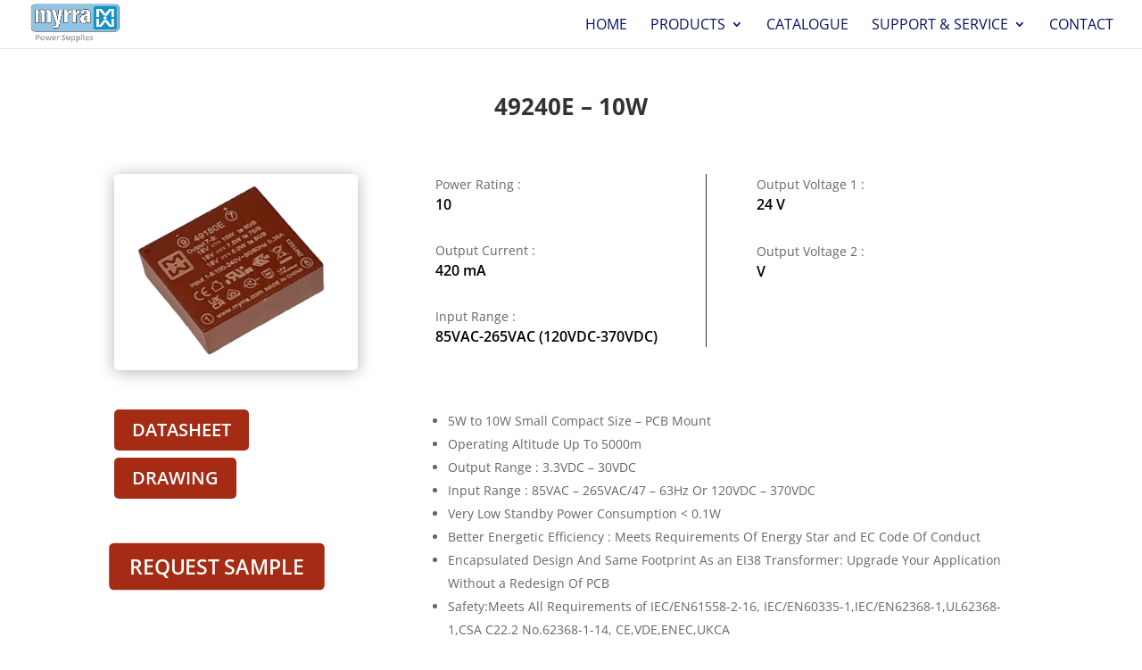

--- FILE ---
content_type: text/css
request_url: https://myrra-powersupplies.com/wp-content/themes/wiboo/css/index.css?ver=6.6.4
body_size: 301
content:
/**********************************************************************

!!! CE FICHIER NE SERT QUE D'IMPORT. NE PAS METTRE DE CSS ICI. !!!

ORDRE D'IMPORT :
01-THEME
02-GABARITS
03-LAYOUTS
04-COMPONENTS

LE DOSSIER 00-EXTERNE N'EST PAS A IMPORTER. POUR LES FICHIERS INCLUT DEDANS, LES IMPORTER DANS LE FUNCTION DE WORDPRESS

***********************************************************************/

/****************************** 01-THEME ******************************/
@import url("01-theme/commons.css");
@import url("01-theme/typos.css");

/****************************** 02-GABARITS ******************************/
@import url("02-gabarits/services.css");
@import url("02-gabarits/home.css");
@import url("02-gabarits/products.css");
@import url("02-gabarits/category.css");
@import url("02-gabarits/about.css");
/****************************** 03-LAYOUTS ******************************/
@import url("03-layouts/footer.css");
@import url("03-layouts/header.css");
@import url("03-layouts/nav.css");
@import url("03-layouts/widget.css");

/****************************** 04-COMPONENTS ****************************/

/****************************** :( ***************************************/
@import url("shame.css");


--- FILE ---
content_type: text/css
request_url: https://myrra-powersupplies.com/wp-content/themes/wiboo/style.css?ver=4.21.0
body_size: 36
content:
/* 
 Theme Name:     Wiboo
 Author:         Wiboo
 Author URI:     http://www.wiboo.fr
 Template:       Divi
 Version:        1.0.0
 Description:   Thème Wiboo pour Power Supplies
*/ 


--- FILE ---
content_type: text/css
request_url: https://myrra-powersupplies.com/wp-content/themes/wiboo/css/01-theme/commons.css
body_size: 870
content:
#breadcrumbs {
    position: absolute;
    top: 20%;
    left: 8%;
    z-index: 2;
}

.page-id-159 #breadcrumbs {
    top: 24%;
}
#breadcrumbs span {
    color: #B8B8B8;
}

#breadcrumbs strong, a {
    font-weight: 400;
    text-decoration: none;
    font-size: 16px;
    text-transform: uppercase;
    color: #B8B8B8;
}

/* COOKIE POPUP */

.cc-floating .cc-compliance>.cc-btn {
    background: white !important;
}
/* WPML STYLE RESPONSIVE */

.wpml-ls-native {
    color:  white!important;
    font-size: 20px !important;
}

.wpml-ls-menu-item .wpml-ls-flag {
    width: 31px;
    height: 22px;
    border: solid 1px white;
}



.et_pb_fullwidth_menu--without-logo .et_pb_menu__menu>nav>ul>li, .et_pb_menu--without-logo .et_pb_menu__menu>nav>ul>li {
    margin-top: 12px;
}
/*~~~~~~~~~~~~~~~~~~~~~~~~~~~~~~~~~~~~~~~~~~~~~~~~~~~~~~~~~~~~~~~~~~~~~~~~~~~~~~~~~~~~~~~~~~~~~~~~~~~~~~~~~~~~~~~~~~~~~~~~~~~~~~~~~
-----------------------------------------------------------RESPONSIVE SECTION------------------------------------------------------
~~~~~~~~~~~~~~~~~~~~~~~~~~~~~~~~~~~~~~~~~~~~~~~~~~~~~~~~~~~~~~~~~~~~~~~~~~~~~~~~~~~~~~~~~~~~~~~~~~~~~~~~~~~~~~~~~~~~~~~~~~~~~~~~~~~*/


/*RESPONSIVE MAC BOOK PRO*/

@media (max-width: 1440px) and (max-height: 800px) {
    #breadcrumbs {
        top: 22%;
        left: 13% !important;
    }

}

@media (max-width: 1440px) and (max-height: 800px) {
    .single-pws_products p#breadcrumbs {
        top: 24vh ;
        left: 13% !important;
    }
}


/*RESPONSIVE LOW SCREEN PC*/

@media (max-width: 1280px) and (max-height: 800px) {

    #breadcrumbs {
        top: 19%;
        left: 8%;
    }

    .single-pws_products p#breadcrumbs {
        top: 18vh ;
        left: 13% !important;
    }

    .et_pb_social_media_follow_1_tb_header {
        top: 74%;
    }
}

/*RESPONSIVE IPAD*/

@media (max-width: 1024px) {

    #breadcrumbs {
        top: 15%;
        left: 8%;
    }

    .wpml-ls-native {
        font-size: 25px !important;
    }

    .wpml-ls-legacy-list-horizontal .wpml-ls-item {
        margin-left: 20px;
    }

    .et_pb_social_media_follow_1_tb_header {
        top: 76%;
    }

}


/*RESPONSIVE PHONE*/

@media (max-width: 420px) {

    #breadcrumbs {
        top: 13% !important;
        left: 8%;
    }

    .et_pb_social_media_follow_1_tb_header {
        top: 74%;
    }
}

/* BREADCRUMBS IPAD / IPAD PRO */
@media (max-width: 1024px) and (min-height: 768px) {
    .page-id-358 #breadcrumbs {
        top: 16%;
    }

    .et_pb_social_media_follow_1_tb_header {
        top: 81%;
    }
}

@media (max-width: 1024px) and (min-height: 1366px) {
    .page-id-358 #breadcrumbs {
        top: 9%;
    }
    .single-pws_products .entry-content>p#breadcrumbs {
        top: 9vh ;
        left: 13% !important;
    }

    .et_pb_social_media_follow_1_tb_header {
        top: 74%;
    }
}

@media (max-width: 1366px) and (min-height: 1024px) {
    .page-id-358 #breadcrumbs {
        top: 15%;
    }

    .single-pws_products p#breadcrumbs {
        top: 16vh ;
        left: 13% !important;
    }
}

@media (max-width: 1024px) and (min-height: 1366px) {
    .page-id-358 #breadcrumbs {
         top: 9%;
     }

    .page-id-159 #breadcrumbs {
        top: 9%;
    }
}

/* BREADCRUMBS IPHONE PAGE PRODUIT*/


@media (max-width: 375px) and (min-height: 812px) {
    .single-pws_products #breadcrumbs {
        width: 120%;
        top: 9% !important;
    }
}

@media (max-width: 320px) and (min-height: 568px) {
    .single-pws_products #breadcrumbs {
        width: 120%;
        top: 11% !important;
    }
}

/* RESPONSIVE PRODUCT PAGE PIXEL */

@media (max-width: 411px) and (min-height: 823px) {

    .single-pws_products p#breadcrumbs {
        top: 11vh !important;
        left: 13% !important;
    }
}

/* RESPONSIVE PRODUCT PAGE GALAXY*/

@media (max-width: 360px) and (min-height: 640px) {

    .single-pws_products p#breadcrumbs {
        top: 13vh !important;
        left: 13% !important;
    }
}

/* CORRECTION BUG MENU TABLETTE */

@media (max-width: 980px) and (min-width: 768px) {
    .rv_button [data-et-multi-view-load-tablet-hidden=true]:not(.et_multi_view_swapped) {
        display: initial !important;
    }
}

--- FILE ---
content_type: text/css
request_url: https://myrra-powersupplies.com/wp-content/themes/wiboo/css/02-gabarits/services.css
body_size: 422
content:
.far {
    font-size: 14px !important;
    padding-right: 15px !important;
}


.et_pb_text_0.service_titre  {
    padding-bottom: 6% !important;
}

/*~~~~~~~~~~~~~~~~~~~~~~~~~~~~~~~~~~~~~~~~~~~~~~~~~~~~~~~~~~~~~~~~~~~~~~~~~~~~~~~~~~~~~~~~~~~~~~~~~~~~~~~~~~~~~~~~~~~~~~~~~~~~~~~~~
-----------------------------------------------------------RESPONSIVE SECTION------------------------------------------------------
~~~~~~~~~~~~~~~~~~~~~~~~~~~~~~~~~~~~~~~~~~~~~~~~~~~~~~~~~~~~~~~~~~~~~~~~~~~~~~~~~~~~~~~~~~~~~~~~~~~~~~~~~~~~~~~~~~~~~~~~~~~~~~~~~~~*/

/* RESPONSIVE MAC BOOK PRO */

@media (max-width: 1440px) and (max-height: 800px) {
    .service_img {
        max-width: 130% !important;
    }

    .service_titre {
        font-size: 50px !important;
    }

    .smps_texte  {
        font-size: 14px !important;

    }

    .about_img {
        left: -10vw !important;
    }
    .about_img img{
        width: 80%;
    }
    .about_texte {
        margin-bottom: 4% !important;
    }
}

/* RESPONSIVE LOW SCREEN PC */

@media (max-width: 1280px) and (max-height: 800px){
    .service_img {
        max-width: 130% !important;
    }

    .service_titre {
        font-size: 55px !important;
    }
}

/* RESPONSIVE IPAD PRO */

@media (max-width: 1366px) {
    .about_texte {
        margin-left: 10px;
        margin-right: 26%;
    }
}

/* RESPONSIVE IPAD */

@media (max-width: 1024px) {

    .about_texte {
        margin-left: 10px;
        margin-right: 5%;
    }

    .smps_texte {
        margin-right: 45px;
    }
    .service_img{
        left: 7% !important;
    }

    .service_img img{
        width: 60%;
    }

    .about_img{
        left: 5% !important;
    }
    .about_img img{
        width: 50%;
    }

    .service_2col {
        width: 47% !important;
    }

    .service_titre {
        font-size: 50px !important;
    }
}

@media (max-width: 768px) {

    .service_2col {
        display: none;
    }

    .service_titre .et_pb_text_inner p{
        font-size: 31px !important;
        text-align: center;
        padding-bottom: 20px;
    }

    .service_titre .et_pb_text_inner {
        font-size: 35px !important;
        padding-top: 30% !important;
    }

    .service_list_texte .et_pb_text_inner {
        text-align: initial !important;
        padding-right: 10px !important;
    }

}

/* RESPONSIVE PHONE */

@media (max-width: 500px) {
.service_customer_titre {
    padding-top: 40px;
}
}

--- FILE ---
content_type: text/css
request_url: https://myrra-powersupplies.com/wp-content/themes/wiboo/css/02-gabarits/home.css
body_size: 1259
content:
body.page-id-11 {
    overflow: hidden !important;
}


/* SLIDER HOME */

#post-11 .et_pb_row_0 .bx-prev, #post-11 .et_pb_row_0 .bx-next, #post-11 .et_pb_row_1 .bx-prev, #post-11 .et_pb_row_1 .bx-next {
    display: none !important;
}

#post-11 .et_pb_row_0 .bx-wrapper , #post-11 .et_pb_row_1 .bx-wrapper {
    background-color: initial;
    box-shadow: initial;
    border: initial;
}

#post-11 .et_pb_row_0 .bx-viewport {
    height: 550px !important;
}

#post-11 .et_pb_row_0 {
    margin-left: 12vh;
    margin-top: 0vh;
}


.slider_home h2 {
    color: white;
    font-family: "Segoe UI Black" !important;
    font-size: 50px ;
    text-transform: initial;
    padding-top: 44%;
    line-height: 1.5em;
}

.slider_home img {
    padding-top: 15%;
}

.slider_home p {
    color: white;
    font-family: "Segoe UI";
    font-size: 16px ;
    text-transform: initial;
    font-weight: 400;
    text-align: justify;
    line-height: 2em;
    width: 90%;
}

.et_pb_row_0 .div1 {
    position: relative;
    width: 55%;
    height: 100%;
}

.et_pb_row_0 .div2 {
    position: absolute;
    width: 500px;
    top: 0;
    left: 55%;
}

#post-11 .et_pb_row_0 .bx-wrapper .bx-pager.bx-default-pager a {
    background: white;
    text-indent: -9999px;
    display: block;
    width: 15px;
    height: 15px;
    margin: 0 5px;
    outline: 0;
    -moz-border-radius: 40px;
    -webkit-border-radius: 40px;
    border-radius: 40px;
}

#post-11 .et_pb_row_0 .bx-wrapper .bx-pager.bx-default-pager a:hover {
    background: #707070;
}

#post-11 .et_pb_row_0 .bx-wrapper .bx-pager.bx-default-pager a.active,#post-11 .et_pb_row_1 .bx-wrapper .bx-pager.bx-default-pager a:focus {
    background: #642E24;
}

#post-11 .et_pb_row_0 .bx-wrapper .bx-pager {
    top: 12vh;
    left: 38vh;
    transform: rotate(90deg);
    width: 100%;
}

#post-11 .et_pb_row_0 .bx-wrapper .bx-pager-item {
    font-size: 0;
    line-height: 0;
    width: 45px;
}

/* SLDIER SPLIT HOME */

#post-11 .et_pb_row_1 {
    max-width: 81%;
}

#post-11 .et_pb_row_1 .bx-viewport {
    height: 150px !important;
}

.slider_home_split h2 {
    color: #707070;
    font-family: "Segoe UI Black";
    font-size: 22px ;
    text-transform: initial;
    line-height: 1.5em;
    width: 165px;
    padding-top: 8px;
}

.slider_home_split hr {
    width: 45px;
    margin: 0;
    margin-top: 10px;
    margin-bottom: 14px;
}

.slider_home_split p {
    color: #707070;
    font-family: "Segoe UI";
    font-size: 11px ;
    text-transform: initial;
}

.slider_home_split .grid-container {
    background-color: white;
    padding-right: 48px;
    width: 350px !important;
    margin-right: 45px;
}

#post-11 .et_pb_row_1 .div1 {
    position: relative;
    width: 54%;
    height: 100%;
    background-color: #CC8982;
}

#post-11 .et_pb_row_1  .grid-container:nth-child(odd) .div1 {
    background-color: #924034;
}

#post-11 .et_pb_row_1 .div2 {
    position: absolute;
    top: 0;
    left: 52%;
}


#post-11 .et_pb_row_1 {
    margin-left: 18%;
}

#post-11 .et_pb_row_1 .bx-wrapper .bx-pager.bx-default-pager a {
    background: white;
    text-indent: -9999px;
    display: block;
    width: 10px;
    height: 10px;
    margin: 0 5px;
    outline: 0;
    -moz-border-radius: 40px;
    -webkit-border-radius: 40px;
    border-radius: 40px;
}

#post-11 .et_pb_row_1 .bx-wrapper img {
    display: block;
    margin: auto;
    max-width: 85%;
}


#post-11 .et_pb_row_1 .bx-wrapper .bx-pager.bx-default-pager a:hover {
    background: #707070;
}

#post-11 .et_pb_row_1 .bx-wrapper .bx-pager.bx-default-pager a.active {
    background: #642E24;
}



#post-11 .et_pb_row_1 .bx-wrapper .bx-pager {
    top: 8vh;
    right: 106vh;
    width: 100%;
}

#post-11 .et_pb_row_1 .bx-wrapper .bx-pager-item {
    font-size: 0;
    line-height: 0;
    width: 30px;
}

#counter {
    font-size: 35px;
    font-family: "Segoe UI Black";
    color: white;
    right: 28vh;
    bottom: 11vh;
    position: relative;
}

/*~~~~~~~~~~~~~~~~~~~~~~~~~~~~~~~~~~~~~~~~~~~~~~~~~~~~~~~~~~~~~~~~~~~~~~~~~~~~~~~~~~~~~~~~~~~~~~~~~~~~~~~~~~~~~~~~~~~~~~~~~~~~~~~~~
-----------------------------------------------------------RESPONSIVE SECTION------------------------------------------------------
~~~~~~~~~~~~~~~~~~~~~~~~~~~~~~~~~~~~~~~~~~~~~~~~~~~~~~~~~~~~~~~~~~~~~~~~~~~~~~~~~~~~~~~~~~~~~~~~~~~~~~~~~~~~~~~~~~~~~~~~~~~~~~~~~~~*/

/* RESPONSIVE MAC BOOK PRO */

@media (max-width: 1440px) and (max-height: 800px) {

    #post-11 .et_pb_row_0 .bx-viewport {
        position: fixed !important;
        top: -20% !important;

    }

    #post-11 .et_pb_row_0 .bx-viewport h2{
        font-size: 65px;
    }

    #post-11 .et_pb_row_0 img {
        padding-top: 20%;
        width: 90% !important;
    }

    #post-11 .et_pb_row_0 .bx-wrapper .bx-pager {
        top: 12vh;
        left: 114vh;
        transform: rotate(90deg);
        width: 100%;
    }

    #post-11 .et_pb_row_1 .bx-wrapper .bx-pager {
        top: 14vh;
        right: 100vh;
        width: 100%;
    }

    #post-11 .et_pb_row_1 {
        margin-left: 24%;
        margin-top: 19% !important;
    }

}

/* RESPONSIVE LOW PC SCREEN */

@media (max-width: 1280px) and (max-height: 800px) {

    #post-11 .et_pb_row_0 .bx-viewport {
        position: fixed !important;
        top: -10% !important;
    }

    #post-11 .et_pb_row_0 img {
        padding-top: 30%;
    }

    #post-11 .et_pb_row_0 .bx-wrapper .bx-pager {
        top: 1vh;
        left: 82vh;
        transform: rotate(90deg);
        width: 100%;
    }

    #post-11 .et_pb_row_1 .bx-wrapper .bx-pager {
        top: 10vh;
        right: 82vh;
        width: 100%;
    }

    #post-11 .et_pb_row_1 {
        margin-left: 24%;
        margin-top: 19% !important;
    }

}

/* RESPONSIVE IPAD PRO */

@media (max-width: 1366px) {

    #post-11 .et_pb_row_0 .bx-viewport {
        height: 602px !important;
        margin-bottom: 50%;
    }

    #post-11 .et_pb_row_0 .div2 {
        top: 20%;
    }


    #post-11 .et_pb_row_0 {
        margin-left: 8vh;
        margin-top: 22vh;
    }

    #post-11 .et_pb_row_0 img{
        width: 75%;
        height: auto;
    }
}

@media (max-width: 1024px) and (max-height: 1365px) {

    #post-11 .et_pb_row_1 {
        display: none;
    }

    #post-11 .et_pb_row_0 .bx-viewport {
        height: 235px !important;
    }


    #post-11 .et_pb_row_0 {
        margin-left: 18vh;
        margin-top: 22vh;
    }

    #post-11 .et_pb_row_0 img{
        width: 46%;
        height: auto;
    }

    #post-11 .et_pb_row_0 h2{
        padding-top: 0px !important;
        font-size: 20px;
    }

    #post-11 .et_pb_row_0 p{
        width: 50%;
        height: auto;
        font-size: 15px;
    }



}

/* RESPONSIVE IPAD */

@media (max-width: 768px) and (max-height: 1024px) {
    #post-11 .et_pb_row_0 {
        margin-left: 6vh;
        margin-top: 22vh;
    }
}

/* RESPONSIVE PHONE */

@media (max-width: 500px) {

    #post-11 .et_pb_row_0 .bx-viewport {
        height: 460px !important;
    }

    #post-11 .et_pb_row_0 img {
        padding-top: initial !important;
    }

    #post-11 .et_pb_row_0 .bx-viewport {
        position: relative !important;
        right: 10vw !important;
        margin-left: 12px;
        bottom: 10vh !important;
    }

    .et_pb_row_0 .div1 {

        position: relative;
        width: 55%;
        height: 100%;
    }

    .et_pb_row_0 .div1 h2 {
        font-size: 25px !important;
    }

    .et_pb_row_0 .div2 {
        position: initial;
        top: 0;
        left: 0%;
    }

    #post-11 .et_pb_row_0 {
        display: block;
        margin-top: 27vh;
        margin-left: 12vh;
    }

    #post-11 .et_pb_row_0 img{
        width: 40% !important;
        height: auto;
        margin-left: 7%;
    }

}

/* RESPONSIVE IPHONE X */

@media (max-width: 375px) and (min-height: 812px) {
    #post-11 .et_pb_row_0 .bx-viewport {
        right: 20vw !important;
    }
}


--- FILE ---
content_type: text/css
request_url: https://myrra-powersupplies.com/wp-content/themes/wiboo/css/02-gabarits/products.css
body_size: 1592
content:
/*FIX HEADER 12/02/2021 */

/*.single .et_pb_post {
    margin-bottom: initial !important;
}

.single-pws_products .search_header {
    display: none;
}

.single-pws_products .container {
    margin: initial;
    padding-top: initial !important;
    !*PATCH 30/07/2020*!
    width: 100%;
    max-width: initial;
    height: 100vh;
    overflow: hidden;
}

!*PATCH 30/02/2020 *!

.single-pws_products article .et_pb_gutters3 {
    width: 100vw;
}

.single-pws_products .et_post_meta_wrapper {
    display: none;
}

.single-pws_products #header_logo {
    left: 35% !important;
}

.single-pws_products .logo_header img {
    left: 36%;
}

.single-pws_products #breadcrumbs {
    position: absolute;
    top: 15vh;
    left: 5%;
    z-index: 2;
}

.single-pws_products.et_pb_post {
    margin-bottom: 0;
}

!* SLIDER PRODUCT SPLIT *!

.single-pws_products .et_pb_row_1_tb_body {
    top: 50%;
    transform: translateY(-50%);
    width: initial !important;
    right: 5%;
    z-index: 10;
    position: absolute !important;
}

body .bx-wrapper {
    margin-bottom: 0;
}

.single-pws_products .et_pb_row_1_tb_body .bx-wrapper {
    background-color: initial;
    box-shadow: initial;
    border: initial;
}

.single-pws_products .bx-wrapper.desktop .bx-viewport {
    height: 750px !important;
}

.single-pws_products .grid-container {
    margin-bottom: 15%;
}

.single-pws_products .div1 {
    background-color: #DCE9F2;
}

.single-pws_products .grid-container:nth-child(odd) .div1 {
    background-color: #EFEFEF;
}

.single-pws_products .bx-wrapper .bx-controls-direction a {
    width: 61px;
    height: 64px;
}

.single-pws_products .bx-wrapper.desktop .bx-prev {
    z-index: 3;
    background: url("/wp-content/themes/wiboo/img/prev.png") no-repeat !important;
    top: 97% !important;
    left: 34% !important;
}

.single-pws_products .bx-wrapper.desktop .bx-next {
    z-index: 3;
    background: url("/wp-content/themes/wiboo/img/next.png") no-repeat !important;
    top: -2% !important;
    right: 34% !important;
}

!* SLIDER PRODUCT MOBILE *!

.single-pws_products .bx-wrapper.mobile .bx-prev {
    transform: rotate(90deg);
    z-index: 3;
    background: url("/wp-content/themes/wiboo/img/prev.png") no-repeat !important;
}

.single-pws_products .bx-wrapper.mobile .bx-next {
    z-index: 3;
    transform: rotate(90deg);
    background: url("/wp-content/themes/wiboo/img/next.png") no-repeat !important;
}

.single-pws_products .bx-wrapper.mobile img {
    width: 60% !important;
    margin-right: auto;
    margin-left: auto !important;
    height: 200px;
    object-fit: contain;
}

.single-pws_products .bx-wrapper.mobile .bx-viewport {
    height: 200px !important;
    margin-bottom: 3em;
}

!* CATEGORY PRODUCTS LISTING *!

table.product-liste-table thead th {
    background: white;
    padding: 30px 24px;
}

table.product-liste-table .odd td {
    background: white;
}

!* BUTTONS *!
@media screen and (max-width: 768px) {
    body.single-pws_products .et_pb_row_0_tb_body {
        min-height: initial !important;
    }

}

.single-pws_products .product-content-container .et_pb_button_module_wrapper {
    margin-left: 0;
    margin-right: 0;
    display: inline-block;
}

body.single-pws_products.et-db #page-container #et-boc .et-l .product-content-container .et_pb_button_0_wrapper .et_pb_button,
body.single-pws_products.et-db #page-container #et-boc .et-l .product-content-container .et_pb_button_2_wrapper .et_pb_button {
    font-size: 16px !important;
    padding: .2em 0.8em !important;
}

.single-pws_products.et-db #et-boc .et_pb_button {
    font-size: 18px !important;
}

.single-pws_products.et-db #et-boc .et_pb_button_1_wrapper {
    margin-right: 2% !important;
    margin-left: 2% !important;
}

.single-pws_products.et-db #et-boc .et-l .product-content-container > .et_pb_column_0 {
    padding-top: 12em;
}

.single-pws_products.et-db #et-boc .et-l .et_pb_post_title .et_pb_title_container h1.entry-title {
    font-size: 40px;
}

.single-pws_products.et-db #et-boc .et-l .et_pb_text_1 p {
    line-height: 2em;
}

!*PATCH CTA PRODUIT *!

#header_logo .et_pb_column.et_pb_column_1_2.et_pb_column_2_tb_header.et_pb_css_mix_blend_mode_passthrough.et-last-child {
    right: 15%;
}

!*~~~~~~~~~~~~~~~~~~~~~~~~~~~~~~~~~~~~~~~~~~~~~~~~~~~~~~~~~~~~~~~~~~~~~~~~~~~~~~~~~~~~~~~~~~~~~~~~~~~~~~~~~~~~~~~~~~~~~~~~~~~~~~~~~
-----------------------------------------------------------RESPONSIVE SECTION------------------------------------------------------
~~~~~~~~~~~~~~~~~~~~~~~~~~~~~~~~~~~~~~~~~~~~~~~~~~~~~~~~~~~~~~~~~~~~~~~~~~~~~~~~~~~~~~~~~~~~~~~~~~~~~~~~~~~~~~~~~~~~~~~~~~~~~~~~~~~*!

!*RESPONSIVE  PC*!

@media (min-width: 1920px) and (min-height: 1080px) {

}

!*RESPONSIVE  MAC*!

@media (max-width: 1440px) and (max-height: 800px) {

    .single-pws_products .product_texte {
        font-size: 13px !important;
    }

    .single-pws_products .et_pb_row_0 h1 {
        font-size: 37px !important;
    }

    .single-pws_products .product_img {
        left: -70% !important;
    }

    .single-pws_products .product_img img {
        max-width: 60% !important;
    }

    .single-pws_products .bx-wrapper.desktop .bx-viewport {
        height: 600px !important;
    }

    .single-pws_products.et-db #et-boc .et-l .product-content-container .et_pb_button_1_wrapper .et_pb_button {
        font-size: 14px !important;
    }

    body.single-pws_products.et-db #page-container #et-boc .et-l .product-content-container .et_pb_button_0_wrapper .et_pb_button, body.single-pws_products.et-db #page-container #et-boc .et-l .product-content-container .et_pb_button_2_wrapper .et_pb_button {
        font-size: 12px !important;
        padding: .2em 0.8em !important;
    }

    .single-pws_products .bx-wrapper img {
        margin-right: auto;
        margin-left: auto !important;
    }
}

!*RESPONSIVE  IPAD PRO*!

@media (max-width: 1366px) {

    .single-pws_products .et_pb_row_1_tb_header {
        display: none !important;
    }

    .single-pws_products h1 {
        font-size: 45px !important;
    }

    .single-pws_products img {
        width: 60% !important;
        margin-left: 15%;
    }

}

!*RESPONSIVE  PC LOW SCREEN *!

@media (max-width: 1280px) and (max-height: 800px) {
}

!*RESPONSIVE  IPAD*!

@media (max-width: 1024px) {

    .single-pws_products h1 {
        font-size: 28px !important;
    }

    .single-pws_products img {
        width: 60% !important;
        margin-left: 5%;
    }

}

@media (min-width: 1001px) {
    .single-pws_products .bx-wrapper.mobile {
        display: none;
    }

}

@media (max-width: 1000px) {

    .et-db #et-boc .et-l .col-product-img .et_pb_image_0 {
        margin-bottom: 8% !important;
    }

    .main_section_product {
        position: initial !important;
    }

    .single-pws_products .bx-wrapper.desktop {
        display: none;
    }

    .single-pws_products .et_pb_row_1_tb_body {
        top: initial;
        transform: initial;
        width: initial !important;
        right: initial;
        z-index: 10;
        position: initial !important;
    }

    .et-db #et-boc .et-l .et_pb_column_2 {
        background-image: initial !important;
    }

    .single-pws_products.et-db #et-boc .et-l .et_pb_image_0 {
        display: none;
    }

    .single-pws_products.et-db #et-boc .et-l .et_pb_section_0 {
        height: auto;
    }

    .single-pws_products.et-db #et-boc .et-l .et_pb_row_0 {
        min-height: auto;
    }

    .single-pws_products img {
        width: 55% !important;
        margin-left: 0 !important;
    }

    .product_img {
        width: 664px !important;
        left: 7% !important;
    }

}

@media (max-width: 980px) {
    .single-pws_products .container {
        height: initial;
        overflow: initial;
    }

    .single-pws_products p#breadcrumbs {
        top: 8em;
        left: 5% !important;
    }

    .single-pws_products.et-db #et-boc .et-l .product-content-container > .et_pb_column_0 {
        padding-top: 10em;
    }

}

!*RESPONSIVE  PHONE*!

@media (max-width: 420px) {

    body.single-pws_products.et-db #page-container #et-boc .et-l .product-content-container .et_pb_button_0_wrapper .et_pb_button, body.single-pws_products.et-db #page-container #et-boc .et-l .product-content-container .et_pb_button_2_wrapper .et_pb_button {
        font-size: 14px !important;
    }

    .single-pws_products.et-db #et-boc .et-l .product-content-container .et_pb_button_1_wrapper .et_pb_button {
        font-size: 15px !important;
    }

    .et-db #et-boc .et-l .col-product-img .et_pb_image_0 {
        margin-bottom: 8% !important;
    }

    .single-pws_products .product_img {
        width: 330px !important;
        left: 7% !important;

    }

    .single-pws_products .product_img img {

        margin-left: 30% !important;
    }

    .single-pws_products .et_pb_row_0 .entry-title {
        font-size: 30px !important;
    }

    .product_title {
        padding-top: 34% !important;

    }

    .single-pws_products .product-content-container .et_pb_button_module_wrapper {
        display: block;
        margin: 1em 0 !important;
    }

    .single-pws_products.et-db #et-boc .et-l .product-content-container .et_pb_button_1_wrapper {
        margin: 1em 0 !important;
    }

    .single-pws_products #breadcrumbs {
        position: relative;
        margin-top: 9em;
    }

    .single-pws_products.et-db #et-boc .et-l .product-content-container > .et_pb_column_0 {
        padding-top: 1em;
    }
}*/


--- FILE ---
content_type: text/css
request_url: https://myrra-powersupplies.com/wp-content/themes/wiboo/css/02-gabarits/category.css
body_size: 327
content:
.parent_grid_category {
    display: grid;
    grid-template-columns: auto auto auto;
    z-index: 2;
}

.div1_grid_category {
    padding: 40px;
}


.product_category {
    background-color: #EFEFEF;
    width: 350px;
    height: 220px;
    box-shadow: 0px 6px 11px rgba(112, 112, 112, 0.4);
}

.div1_grid_category:nth-child(odd) .product_category {
    background-color: #DCE9F2;

}


.product_category img {
    width: 180px;
    margin: auto;
    display: block;

}

/*~~~~~~~~~~~~~~~~~~~~~~~~~~~~~~~~~~~~~~~~~~~~~~~~~~~~~~~~~~~~~~~~~~~~~~~~~~~~~~~~~~~~~~~~~~~~~~~~~~~~~~~~~~~~~~~~~~~~~~~~~~~~~~~~~
-----------------------------------------------------------RESPONSIVE SECTION------------------------------------------------------
~~~~~~~~~~~~~~~~~~~~~~~~~~~~~~~~~~~~~~~~~~~~~~~~~~~~~~~~~~~~~~~~~~~~~~~~~~~~~~~~~~~~~~~~~~~~~~~~~~~~~~~~~~~~~~~~~~~~~~~~~~~~~~~~~~~*/

/*RESPONSIVE MAC BOOK PRO*/

@media (max-width: 1440px) and (max-height: 800px) {
    .parent_grid_category {
        margin: 0;
        display: grid;
        grid-template-columns: auto auto;
        z-index: 2;
    }
}

/*RESPONSIVE IPAD PRO */

@media (max-width: 1366px) {
    .category_titre {
        line-height: 1.3em;
    }

    .parent_grid_category {
        margin: 0;
        display: grid;
        grid-template-columns: auto auto;
        z-index: 2;
    }
}

/* RESPONSIVE IPAD */

@media (max-width: 1024px) {


    .parent_grid_category {
        margin: 0;
        display: grid;
        grid-template-columns: auto;
        z-index: 2;
    }
}

/*RESPONSIVE PHONE*/

@media (max-width: 420px){
    .div1_grid_category {
        padding: initial;
    }

    .parent_grid_category {
        padding-top: 88px;
        grid-template-columns: auto !important;
        padding-bottom: 15px;
    }
}


--- FILE ---
content_type: text/css
request_url: https://myrra-powersupplies.com/wp-content/themes/wiboo/css/02-gabarits/about.css
body_size: 103
content:

/*~~~~~~~~~~~~~~~~~~~~~~~~~~~~~~~~~~~~~~~~~~~~~~~~~~~~~~~~~~~~~~~~~~~~~~~~~~~~~~~~~~~~~~~~~~~~~~~~~~~~~~~~~~~~~~~~~~~~~~~~~~~~~~~~~
-----------------------------------------------------------RESPONSIVE SECTION------------------------------------------------------
~~~~~~~~~~~~~~~~~~~~~~~~~~~~~~~~~~~~~~~~~~~~~~~~~~~~~~~~~~~~~~~~~~~~~~~~~~~~~~~~~~~~~~~~~~~~~~~~~~~~~~~~~~~~~~~~~~~~~~~~~~~~~~~~~~~*/

/* RESPONSIVE MAC BOOK PRO */

@media (max-width: 1440px) and (max-height: 800px){
    .about_img {
        max-width: 130% !important;
    }
}

@media (max-width: 1440px) and (max-height: 900px) {
    .page-id-161 .et_pb_image_0 {
        left: -31%;
    }
}

--- FILE ---
content_type: text/css
request_url: https://myrra-powersupplies.com/wp-content/themes/wiboo/css/03-layouts/footer.css
body_size: -44
content:
#main-footer{
    display: none;
}

--- FILE ---
content_type: text/css
request_url: https://myrra-powersupplies.com/wp-content/themes/wiboo/css/03-layouts/header.css
body_size: 331
content:
header {
    position: fixed;
    z-index: 10;
}

/* SOCIAL ICON */
.et_pb_social_media_follow li a.icon:before {
    font-size: 0 !important;
}

.et_pb_social_media_follow li a.icon {
    border-radius: initial;
}
.et_pb_social_media_follow_network_0_tb_header a.icon {
    background: url("/wp-content/themes/wiboo/img/facebook-Contour.png") no-repeat;
}

.et_pb_social_media_follow_network_1_tb_header a.icon {
    background: url("/wp-content/themes/wiboo/img/Youtube-Contour.png") no-repeat;
}

.et_pb_social_media_follow_network_2_tb_header a.icon {
    background: url("/wp-content/themes/wiboo/img/Linkedin-Contour.png") no-repeat;
}

.et_pb_social_media_follow_network_0 a.icon {
    background: url("/wp-content/themes/wiboo/img/facebook-Plein.png") no-repeat;
}

.et_pb_social_media_follow_network_1 a.icon {
    background: url("/wp-content/themes/wiboo/img/Youtube-Plein.png") no-repeat;
}

.et_pb_social_media_follow_network_2 a.icon {
    background: url("/wp-content/themes/wiboo/img/Linkedin-Plein.png") no-repeat;
}
header.et-fixed-header#main-header,
header.et-fixed-header#main-header .nav li ul {
    background-color: #a52b14;
}
/* LOGO SUR IPAD PRO */
@media (max-width: 1366px) and (min-height: 1024px) {
    .logo_header  {
        padding-left: 10% !important;
    }
}

@media (max-height: 800px) {
    .search_header {
        display: none;
    }
    .logo_header  {
        padding-left: 10% !important;
    }
}


@media (max-width: 1024px) {
    #header_logo {
        display: none;
    }
}

@media (max-width: 1440px) and (max-height: 900px) {
    .logo_header {
        padding-left: 8%;
    }
}

--- FILE ---
content_type: text/css
request_url: https://myrra-powersupplies.com/wp-content/themes/wiboo/css/03-layouts/nav.css
body_size: 224
content:
.et_pb_menu_0_tb_header.et_pb_menu {
    background-color: initial !important;
}
.et_pb_menu__wrap {
    padding-left: 48vw !important;
    position: fixed !important;
    top: 1vh !important;
}

/*SOCIAL MEDIA ICON MENU */

#reveal .et_pb_social_media_follow_0_tb_header {
    top: 69%;
}

@media (max-width: 1440px) and (max-height: 900px) {
    #reveal .et_pb_social_media_follow_0_tb_header {
        top: 73%;
    }
}

@media (max-width: 1440px) and (max-height: 800px) {
    #reveal .et_pb_social_media_follow_0_tb_header {
        top: 68%;
    }
}

@media (max-width: 1280px) and (max-height: 800px) {
    #reveal .et_pb_social_media_follow_0_tb_header {
        top: 74%;
    }
}

@media (max-width: 1366px) {
    #reveal .et_pb_social_media_follow_0_tb_header {
    top: 74%;
    }
}

@media (max-width: 768px) and (max-height: 1024px) {
    #reveal .et_pb_social_media_follow_0_tb_header {
        top: 75%;
    }
}


@media (max-width: 1024px) and (max-height: 768px) {
    #reveal .et_pb_social_media_follow_0_tb_header {
        top: 77%;
    }
}

@media (max-width: 812px) {
    .rv_button {
        width: 100vw;
        text-align: center;
        top: -17px;
        height: 95px;
    }

}

@media (max-width: 415px) {
    #reveal .et_pb_social_media_follow_0_tb_header {
        top: 81%;
    }
}